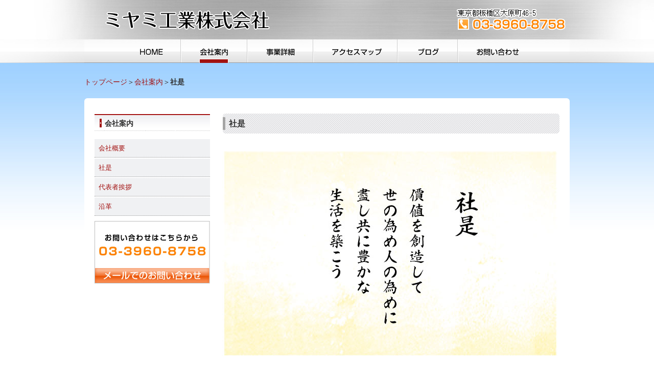

--- FILE ---
content_type: text/html
request_url: http://miyami-kougyou.co.jp/company/company_creed.html
body_size: 6644
content:
<!DOCTYPE html PUBLIC "-//W3C//DTD XHTML 1.0 Transitional//EN" "http://www.w3.org/TR/xhtml1/DTD/xhtml1-transitional.dtd">
<html xmlns="http://www.w3.org/1999/xhtml">
<head>

<meta http-equiv="Content-Type" content="text/html; charset=utf-8" />
<meta name="keywords" content="ミヤミ工業 ステンレス加工" />
<meta name="description" content="ミヤミ工業 株式会社" />

<title>社是｜ミヤミ工業 株式会社</title>

<link rel="shortcut icon" href="../images/favicon.ico" />
<link rel="stylesheet" href="../common/css/base.css" type="text/css" media="screen,print" />
<link rel="stylesheet" href="../common/css/style.css" type="text/css" media="screen,print" />

<script type="text/javascript" src="../common/js/jquery-1.7.2.min.js"></script>
<script type="text/javascript" src="../common/js/jquery.page-scroller.js" charset="utf-8"></script>
<script type="text/javascript" src="../common/js/jquery.pngFix.js"></script>

<script type="text/javascript">     
$(document).ready(function(){         
$(document).pngFix();     
}); 
</script> 


<!--[if lt IE 7]>
        <script type="text/javascript" src="js/unitpngfix.js"></script>
<![endif]--> 
<!--[if lt IE 8]>  <div style='border: 1px solid #F7941D; background: #FEEFDA; text-align: center; clear: both; height: 75px; position: relative;'>    <div style='position: absolute; right: 3px; top: 3px; font-family: courier new; font-weight: bold;'><a href='#' onclick='javascript:this.parentNode.parentNode.style.display='none'; return false;'><img src='http://www.ie6nomore.com/files/theme/ie6nomore-cornerx.jpg' style='border: none;' alt='Close this notice'/></a></div>    <div style='width: 640px; margin: 0 auto; text-align: left; padding: 0; overflow: hidden; color: black;'>      <div style='width: 75px; float: left;'><img src='http://www.ie6nomore.com/files/theme/ie6nomore-warning.jpg' alt='Warning!'/></div>      <div style='width: 275px; float: left; font-family: Arial, sans-serif;'>        <div style='font-size: 14px; font-weight: bold; margin-top: 12px;'>あなたは旧式ブラウザをご利用中です</div>        <div style='font-size: 12px; margin-top: 6px; line-height: 12px;'>このウェブサイトを快適に閲覧するにはブラウザをアップグレードしてください。</div>      </div>      <div style='width: 75px; float: left;'><a href='http://www.mozilla.jp' target='_blank'><img src='http://www.ie6nomore.com/files/theme/ie6nomore-firefox.jpg' style='border: none;' alt='Get Firefox 3.5'/></a></div>      <div style='width: 75px; float: left;'><a href='http://www.microsoft.com/downloads/details.aspx?FamilyID=341c2ad5-8c3d-4347-8c03-08cdecd8852b&DisplayLang=ja' target='_blank'><img src='http://www.ie6nomore.com/files/theme/ie6nomore-ie8.jpg' style='border: none;' alt='Get Internet Explorer 8'/></a></div>      <div style='width: 73px; float: left;'><a href='http://www.apple.com/jp/safari/download/' target='_blank'><img src='http://www.ie6nomore.com/files/theme/ie6nomore-safari.jpg' style='border: none;' alt='Get Safari 4'/></a></div>      <div style='float: left;'><a href='http://www.google.com/chrome?hl=ja' target='_blank'><img src='http://www.ie6nomore.com/files/theme/ie6nomore-chrome.jpg' style='border: none;' alt='Get Google Chrome'/></a></div>    </div>  </div>  <![endif]-->


</head>

<body>

<!-- wrapper -->
<div id="wrapper">

<!-- header -->
<div id="header">
<a href="../index.html"><img src="../common/images/logo.png" alt="株式会社 ミヤミ工業 株式会社" class="logo" /></a>



<div class="Rbox">
  <a href="../inquiry/index.html"><img src="../common/images/header_tel.png" alt="03-3960-8758" /></a></div>

<a name="top" id="top"></a>
</div>
<!-- header -->


<!-- g_navi -->
<ul id="g_navi">
<li class="top"><a href="../index.html" title="トップ">トップ</a></li>
<li class="company_on"><a href="index.html" title="会社案内">会社案内</a></li>
<li class="business"><a href="../business/index.html" title="事業詳細">事業詳細</a></li>
<li class="access"><a href="../access/index.html" title="アクセスマップ">アクセスマップ</a></li>
<li class="blog"><a href="http://ameblo.jp/miyami-kougyou/" title="ブログ" target="_blank";>ブログ</a></li>
<li class="inquiry"><a href="../inquiry/index.html" title="お問い合わせ">お問い合わせ</a></li>
</ul>
<!-- g_navi -->


<!-- pathArea -->
<p id="pathArea"><a href="../index.html" title="トップページ">トップページ</a>＞<a href="index.html" title="事業詳細">会社案内</a>＞<strong>社是</strong></p>
<!-- pathArea -->

<!-- content -->
<div id="content">


<!-- left -->
<div id="left">

<ul>
<h2>会社案内</h2>
<li><a href="outline.html" title="会社概要">会社概要</a></li>
<li><a href="company_creed.html" title="社是">社是</a></li>
<li><a href="greeting.html" title="代表者挨拶">代表者挨拶</a></li>
<li><a href="history.html" title="沿革">沿革</a></li>
</ul>

<div id="inq_box">
<a href="../inquiry/index.html"><img src="../common/images/left_inq.jpg" alt="お問い合わせはこちらから" width="226" height="125" /></a>
</div>



</div>
<!-- left -->


<!-- right -->
<div id="right">

<h2>社是</h2>

<img src="images/syaze.jpg" alt="社是" width="660" height="400" />
<br />
<br />

</div>
<!-- right -->



<br class="clr"/>

</div>
<!-- content -->


<br class="clr" />


</div>
<!-- wrapper -->

<!-- footer -->
<div id="footer">


<!-- box -->
<div id="box">

<!-- Lbox -->
<div id="Lbox">
<a href="../index.html"><img src="../common/images/footer_logo.jpg" alt="ミヤミ工業 株式会社" /></a>
<br class="clr" />
</div>
<!-- Lbox -->


<!-- Rbox -->
<div id="Rbox">
<div id="pagetop"><a href="#top"><img src="../common/images/pagetop.jpg" alt="▲ページの先頭へ" /></a></div>
<br class="clr" />
<ul>
<li><a href="../index.html" title="トップ">トップ</a></li>
<li><a href="index.html" title="会社案内">会社案内</a></li>
<li><a href="../business/index.html" title="事業詳細">事業詳細</a></li>
<li><a href="../access/index.html" title="アクセスマップ">アクセスマップ</a></li>
<li><a href="../blog/index.html" title="ブログ">ブログ</a></li>
<li><a href="../inquiry/index.html" title="お問い合わせ">お問い合わせ</a></li>
<li><a href="../policy/index.html" title="プライバシーポリシー">プライバシーポリシー</a></li>
</ul>

<br class="clr" />

<address>Copyright (C) ミヤミ工業 株式会社. All Rights Reserved.
</address>

<br class="clr" />

</div>
<!-- Rbox -->

<br class="clr" />
</div>
<!-- box -->

</div>
<!-- footer -->

</body>
</html>

--- FILE ---
content_type: text/css
request_url: http://miyami-kougyou.co.jp/common/css/base.css
body_size: 6875
content:
@charset "utf-8";


/* 
---------------------------------------------------- */
*{
   margin:0;
   padding:0;
   }

body{
   text-align:center;
   padding:0 0 10px;
   background-color:#fff;
   font-size:1em;
   color:#333;
   font-family: "ＭＳ Ｐゴシック", Osaka, "ヒラギノ角ゴ Pro W3" sans-serif;
   }
   
h1{
   margin:0 0 12px 0;
   font-size:0;
   line-height:100%;
   }

h2{
   margin:25px 0 8px 0;
   font-size:0;
   line-height:100%;
   }

p{
   margin:0 0 12px 0;
   line-height:160%;
   font-size:0.9em;
   color:#333;
   }

ul{
   list-style:none;
   line-height:100%;
   font-size:0.9em;
   }
   
li{
   line-height:150%;
   font-size:0.9em;
   }
   
th,td{
   vertical-align:top;
   text-align:left;
   font-weight:normal;
   line-height:160%;
   font-size:0.9em;
   }
   
img{
   vertical-align:top;
   border:none;
   }


/* 全体構造
---------------------------------------------------- */
body {
   margin:0;
   padding:0;
   background:url(../images/bg2.jpg) center top repeat-x #fff;
   font-family:"メイリオ", Meiryo, "ヒラギノ角ゴ Pro W3", "Hiragino Kaku Gothic Pro", Osaka, "ＭＳ Ｐゴシック", sans-serif;
   color:#444;
   line-height:1.8em;
   font-size:14px;
   text-align:center;
}

#wrapper {
   width: 950px;
   margin: 0 auto;
   padding: 0;
   color:#333;
   position:relative;
   }


/* 基本フォント設定
---------------------------------------------------- */
body,th,td {
   font-size: medium;
   font-family: "ＭＳ Ｐゴシック", Osaka, "ヒラギノ角ゴ Pro W3" sans-serif;
   line-height: 180%;
   text-align: left;
   }

/* \*/
h1 {
   font-size: 1.1em;
   }
   
h2 {
   font-size: 1em;
   }
   
h3,h4,h5,h6 {
   font-size: 0.9em;
   }


/* link
---------------------------------------------------- */
a:link {
   color:#a21211;
   background: transparent;
   text-decoration: none;
   }
   
a:visited {
   color:#a21211;
   background: transparent;
   text-decoration: none;	
   }
   
a:hover, a:active {
   color:#ff9900;
   background: transparent;
   text-decoration: underline;
   }

/* header
---------------------------------------------------- */
#header {
   width: 950px;
   height:59px;   
   margin: 0 auto;
   padding: 0;
   position:relative;
   }

#header h1 {
	margin:0;
	padding:0;
	font-size:0.6em;
	font-weight:normal;
	text-align:right;
	color:#333;
	position:absolute;
	left: 376px;
	top: 35px;
	z-index:1000;
	width: 320px;
   }

#header .logo {
	position:absolute;
	top: 12px;
  }
  
#header .Rbox {
	margin:0;
	padding:0;
	width:189px;
	position:absolute;
	left: 724px;
	top: 10px;
  }

/*  top_img
---------------------------------------------------- */
#top_img {
   width:950px;
   height:21px;
   margin:0;
   padding:0;
   }


/* content
---------------------------------------------------- */
#content {
  width: 910px;
  margin: 0;
  padding: 20px;
  background:#fff;
  -webkit-border-radius: 6px;
  -moz-border-radius: 6px;
  border-radius: 6px;
  }


/* left
---------------------------------------------------- */
#left {
  width:226px;
  margin:0;
  padding:0;
  float:left;
  display:inline;
  }

#left #inq_box{
  width:226px;
  height:125px;
  margin:0 0 10px 0;
  padding:0;
  }
  
#left #inq_box .mail_btn{
	margin:0;
	padding:0;
	position:absolute;
	left: 10px;
	top: 89px;
  }

#left img{
  margin:0 0 6px 0;
  padding:0;
  }

#left ul{
  margin:10px 0;
  padding:0;
  }
  
#left li{
  height:24px;
  margin:2px 0;
  padding:8px 8px 3px 8px;
  background:#f0f1f3;
  border-bottom:1px #999 dotted;
  }
    
#left h2{
  height:36px;
  margin:0;
  padding:12px 8px 0 20px;
  background:url(../images/left_h2bg.jpg) top no-repeat;
  }	
  
/* right
---------------------------------------------------- */
#right{
  width:660px;
  margin:0;
  padding:0;
  float:right;
  display:inline;
  }

#right h2{
  widht:660px;
  height:40px;
  margin:9px 0;
  padding:13px;
  font-size:1em;
  background:url(../images/title.jpg) no-repeat top;
  }
  
#right h3{
  margin:0 0 6px 0;
  padding:6px;
  font-size:1.1em;
  background:url(../images/h3bg.jpg) no-repeat bottom;
  }
  
#right p{
  margin:3px;
  padding:3px;
  }
  
#right li{
  margin:3px;
  }

#right .sright{
  width:200px;
  margin:3px;
  padding:3px;
  float:right;
  }  
  
#right .sright li{
  border-bottom:1px #ccc solid;
  }
  
#right #cbox{
  width:580px;
  margin:0 auto;
  }

#right #blockL{
  width:320px;
  height:105px;
  float:left;
  margin-bottom:30px;
  display:inline;
  background:url(../images/block_bg.jpg) no-repeat top;
  }
  
#right #blockL strong a{
  margin:4px;
  padding:4px;
  color:#fff;
  font-size:0.9em;
  }  
  
#right #blockR{
  width:320px;
  height:105px;
  float:right;
  margin-bottom:30px;
  background:url(../images/block_bg.jpg) no-repeat top;
  }
  
#right #blockR strong a{
  margin:4px;
  padding:4px;
  color:#fff;
  font-size:0.9em;  
  }  
  
      
    
  
/* business
---------------------------------------------------- */
#right #business_box {
  width:660px;
  margin:0 0 10px 0;
  }
  
#right #business_box .txt{
  float:left;
  margin-bottom:30px;
  display:inline;
  }    
  
#right #business_box .pict{
  float:right;
  margin-bottom:30px;
  display:inline;
  }
  
  
/* fukei
---------------------------------------------------- */  
#fukei {
  background:#FFFFCC;
  -webkit-border-radius: 6px;
  -moz-border-radius: 6px;
  border-radius: 6px;
  position:relative;
  }
  
#fukei .Lbox{
	width:100px;
	position:absolute;
	margin:10px;
	padding:10px;
	background:#fff;
	-webkit-border-radius: 6px;
	-moz-border-radius: 6px;
	border-radius: 6px;
	left: 12px;
	top: 37px;
  } 
  
#fukei .Rbox{
	width:400px;
	position:absolute;
	margin:10px;
	padding:10px;
	background:#fff;
	-webkit-border-radius: 6px;
	-moz-border-radius: 6px;
	border-radius: 6px;
	left: 201px;
	top: 35px;
  }  
   

  

/* footer
---------------------------------------------------- */
#footer {
   width: auto;
   height: 104px;
   margin: 0;
   padding: 0;
   background:url(../images/footer_bg.jpg) repeat-x;
   }

#footer #box{
   width: 950px;
   height: 104px;
   margin: auto;
   padding:0;
   background:url(../images/footer_bg.jpg) repeat-x;
   }
   
#footer #box #Lbox{
   width:240px;
   padding: 0;   
   float:left;
   display:inline;
   position:relative;
   }
   
#footer #box #Lbox img{
	position:absolute;
	left: 0px;
	top: 33px;
   }
   
#footer #box #Rbox{
   width:660px;
   padding: 0;   
   float:right;
   position:relative;
   }
   
#footer #box #Rbox ul {
   margin:0;
   padding-left: 4px;
   padding-top: 10px;
   padding-left: 44px;   
   float:right;
   display:inline;
   }
   
#footer #box #Rbox li {
  margin:2px 0;
  padding:6px 6px;
  list-style-position:inside;
   display:inline;
  } 
   
#footer #box #Rbox address{
	width: 420px;
	font-size:0.7em;
	font-style: normal;
	text-align:right;
	position:absolute;
	left: 240px;
	top: 76px;
   }


--- FILE ---
content_type: text/css
request_url: http://miyami-kougyou.co.jp/common/css/style.css
body_size: 6087
content:
@charset "utf-8";


/* g_navi
---------------------------------------------------- */
#g_navi {
	width:950px;
	height: 46px;
	margin: 18px 0 16px 0;
	padding: 0;
}

#g_navi ul {
	padding: 0;
}

   
#g_navi li {
	display: inline;
	list-style-type: none;
}

   
#g_navi li a {
	height: 46px;
	margin:0;
	padding:0;
	overflow: hidden;
	text-decoration: none;
	float: left;	
	display: inline;
	text-indent: -9877em;
}

/* g_navi a
---------------------------------------------------- */
#g_navi li.top a {
  width: 190px;
  background: url(../images/g_navi.jpg) no-repeat 0px 0px;
}

#g_navi li.company a {
  width: 127px;
  background: url(../images/g_navi.jpg) no-repeat -190px 0px;
}

#g_navi li.business a {
  width: 130px;
  background: url(../images/g_navi.jpg) no-repeat -317px 0px;
}

#g_navi li.access a {
  width: 167px;
  background: url(../images/g_navi.jpg) no-repeat -447px 0px;
}

#g_navi li.blog a {
  width: 115px;
  background: url(../images/g_navi.jpg) no-repeat -614px 0px;
}

#g_navi li.inquiry a {
  width: 221px;
  background: url(../images/g_navi.jpg) no-repeat -729px 0px;
}


/* g_navi a:hover
---------------------------------------------------- */
#g_navi li.top a:hover {
  width: 190px;
  background: url(../images/g_navi_on.jpg) no-repeat 0px 0px;
}

#g_navi li.company a:hover {
  width: 127px;
  background: url(../images/g_navi_on.jpg) no-repeat -190px 0px;
}

#g_navi li.business a:hover {
  width: 130px;
  background: url(../images/g_navi_on.jpg) no-repeat -317px 0px;
}

#g_navi li.access a:hover {
  width: 167px;
  background: url(../images/g_navi_on.jpg) no-repeat -447px 0px;
}

#g_navi li.blog a:hover {
  width: 115px;
  background: url(../images/g_navi_on.jpg) no-repeat -614px 0px;
}

#g_navi li.inquiry a:hover {
  width: 221px;
  background: url(../images/g_navi_on.jpg) no-repeat -729px 0px;
}



/* g_navi_on a
---------------------------------------------------- */
#g_navi li.top_on a {
  width: 190px;
  background: url(../images/g_navi_on.jpg) no-repeat 0px 0px;
}

#g_navi li.company_on a {
  width: 127px;
  background: url(../images/g_navi_on.jpg) no-repeat -190px 0px;
}

#g_navi li.business_on a {
  width: 130px;
  background: url(../images/g_navi_on.jpg) no-repeat -317px 0px;
}

#g_navi li.access_on a {
  width: 167px;
  background: url(../images/g_navi_on.jpg) no-repeat -447px 0px;
}

#g_navi li.blog_on a {
  width: 115px;
  background: url(../images/g_navi_on.jpg) no-repeat -614px 0px;
}

#g_navi li.inquiry_on a {
  width: 221px;
  background: url(../images/g_navi_on.jpg) no-repeat -729px 0px;
}



/* clr
---------------------------------------------------- */
.clr{
	clear:both;
	height:0;
	margin:0;
	padding:0;
	line-height:100%;
	font-size:0;
}


/* pathArea
---------------------------------------------------- */
#pathArea{
  width:auto;
  margin: 10px 0;
  padding: 10px 0;
  font-size:0.9em;
  }
  

/* table01
---------------------------------------------------- */
table#table01 {
    border-spacing: 0;
    background: #fff;
	table-layout: fixed;
	width: 380px;
}

table#table01 th {
    padding: 6px;
    background: #fff;
    line-height: 120%;
    text-align: left;
}
table#table01 td {
    padding: 4px;
	border-style:solid;
    border-width: 1px;
	border-color:#ccc #fff #fff #fff;
    text-align: left;
	font-size:0.9em;
    white-space:normal;
}

table#table01 .td02 {
    width:100px;
    padding: 4px;
	border-style:solid;
    border-width: 1px;
	border-color:#ccc #ccc #fff #fff;
    text-align: left;
    white-space:normal;
	font-size:0.8em;
	font-weight:bold;
}


/* table02
---------------------------------------------------- */
table#table02 {
    border-spacing: 0;
    background: #fff;
	table-layout: fixed;
	width: 660px;
}

table#table02 th {
    padding: 8px;
    background: #fff;
    line-height: 120%;
    text-align: left;
}
table#table02 td {
    padding: 10px;
	border-style:solid;
    border-width: 1px;
	border-color:#ccc #fff #fff #fff;
    text-align: left;
	font-size:0.9em;
    white-space:normal;
}

table#table02 .td02 {
    width:140px;
    padding: 10px;
	border-style:solid;
    border-width: 1px;
	border-color:#ccc #ccc #fff #fff;
    text-align: left;
    white-space:normal;
	font-size:0.8em;
	font-weight:bold;
}

/* table03
---------------------------------------------------- */
table#table03 {
    border-spacing: 0;
    background: #fff;
	table-layout: fixed;
	width: 660px;
}

table#table03 th {
    padding: 4px;
    background: #fff;
    line-height: 120%;
    text-align: left;
}
table#table03 td {
    padding: 6px;
	border-style:solid;
    border-width: 1px;
	border-color:#ccc #fff #fff #fff;
    text-align: left;
	font-size:0.9em;
    white-space:normal;
}

table#table03 .td02 {
    width:250px;
    padding: 6px;
	border-style:solid;
    border-width: 1px;
	border-color:#ccc #ccc #fff #fff;
    text-align: left;
    white-space:normal;
	font-size:0.8em;
	font-weight:bold;
	background:#FEFFE6;
}

table#table03 .td03 {
    width:90px;
    padding: 6px;
	border-style:solid;
    border-width: 1px;
	border-color:#ccc #fff #fff #fff;
    text-align: left;
	font-size:0.9em;
    white-space:normal;
}


/* table04
---------------------------------------------------- */
table#table04 {
    border-spacing: 0;
    background: #fff;
	table-layout: fixed;
	width: 660px;
}

table#table04 th {
    padding: 8px;
    background: #fff;
    line-height: 120%;
    text-align: left;
}
table#table04 td {
    padding: 8px;
	border-style:solid;
    border-width: 1px;
	border-color: #fff #fff #ccc #fff;
    text-align: left;
	font-size:0.9em;
    white-space:normal;
}

table#table04 .td02 {
    width:186px;
    padding: 8px;
	border-style:solid;
    border-width: 1px;
	border-color: #fff #fff #ccc #fff;
    text-align: left;
    white-space:normal;
	font-size:0.8em;
	font-weight:bold;
}

/* pagetop
---------------------------------------------------- */
#pagetop {
   margin:6px 0 0 0;
   padding:0;
   float:right;
}

/* 透化
---------------------------------------------------- */
a:hover img {  
   filter: alpha(opacity=80);
   opacity:0.8;  
   } 